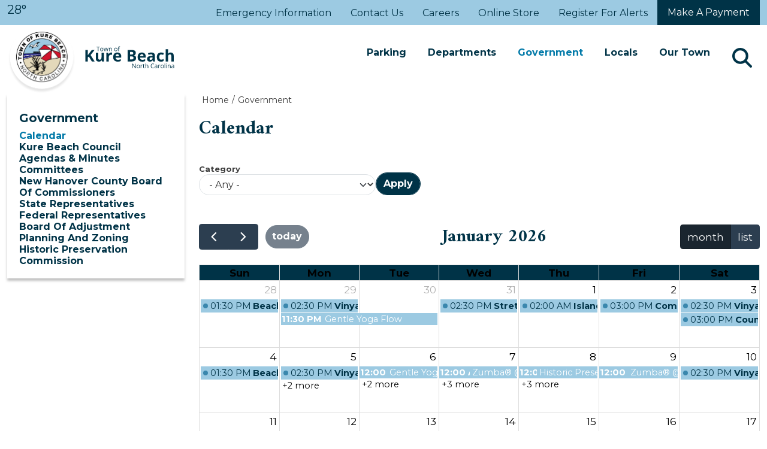

--- FILE ---
content_type: text/html; charset=UTF-8
request_url: https://www.townofkurebeach.org/calendar?field_category_tid=7
body_size: 16396
content:
<!DOCTYPE html>
<html lang="en" dir="ltr" prefix="og: https://ogp.me/ns#">
  <head>
    <meta charset="utf-8" />
<script async src="https://www.googletagmanager.com/gtag/js?id=G-DWMVVWDGB5"></script>
<script>window.dataLayer = window.dataLayer || [];function gtag(){dataLayer.push(arguments)};gtag("js", new Date());gtag("set", "developer_id.dMDhkMT", true);gtag("config", "G-DWMVVWDGB5", {"groups":"default","page_placeholder":"PLACEHOLDER_page_location"});</script>
<meta name="description" content="Category Category - Any -GovernmentHoliday ClosuresCommunity CenterOcean Front Park &amp; PavilionJoe Eakes Park" />
<link rel="canonical" href="https://www.townofkurebeach.org/calendar" />
<link rel="shortlink" href="https://www.townofkurebeach.org/node/2289" />
<meta name="generator" content="Town of Kure Beach, NC" />
<meta name="rights" content="©2026 Town of Kure Beach, NC. All rights reserved." />
<meta name="referrer" content="origin" />
<meta property="og:site_name" content="Town of Kure Beach, NC" />
<meta property="og:type" content="article" />
<meta property="og:url" content="https://www.townofkurebeach.org/calendar" />
<meta property="og:title" content="Calendar | Town of Kure Beach, NC" />
<meta property="og:image:secure_url" content="https://www.townofkurebeach.org/sites/default/files/uploads/kure-beach-og-image.png" />
<meta property="og:image:type" content="image/png" />
<meta property="og:image:width" content="1200" />
<meta property="og:image:height" content="630" />
<meta property="og:image:alt" content="Town of Kure Beach Logo" />
<meta name="twitter:card" content="summary_large_image" />
<meta name="twitter:title" content="Calendar | Town of Kure Beach, NC" />
<meta name="MobileOptimized" content="width" />
<meta name="HandheldFriendly" content="true" />
<meta name="apple-mobile-web-app-capable" content="yes" />
<meta name="viewport" content="width=device-width, initial-scale=1, shrink-to-fit=no" />
<script type="application/ld+json">{
    "@context": "https://schema.org",
    "@graph": [
        {
            "@type": "Article",
            "@id": "https://www.townofkurebeach.org/calendar",
            "headline": "Calendar",
            "name": "Calendar",
            "description": "Category\n              Category\n                    \n- Any -GovernmentHoliday ClosuresCommunity CenterOcean Front Park \u0026 PavilionJoe Eakes Park",
            "image": {
                "@type": "ImageObject",
                "url": "/sites/default/files/uploads/kure-beach-og-image.png",
                "width": "1200",
                "height": "630"
            },
            "datePublished": "Mon, 11/26/2012 - 10:19"
        }
    ]
}</script>
<meta http-equiv="x-ua-compatible" content="ie=edge" />
<link rel="icon" href="/sites/default/files/town-of-kure-bearch-nc-logo.png" type="image/png" />

    <title>Calendar | Town of Kure Beach, NC</title>
    <link rel="stylesheet" media="all" href="/sites/default/files/css/css_oP3_TCk5dFMwW_ygmA_fUFQAaXoFCcf2L9lhnf5G-sU.css?delta=0&amp;language=en&amp;theme=kure_beach_theme&amp;include=[base64]" />
<link rel="stylesheet" media="all" href="/sites/default/files/css/css_pddO0JOAYyQOJvDmKpv6YyspKaWrCgpYQtlVbDkitrc.css?delta=1&amp;language=en&amp;theme=kure_beach_theme&amp;include=[base64]" />
<link rel="stylesheet" media="print" href="/sites/default/files/css/css_g-FeNkeyJ4zy07tFsAos01XUtYGpIMmMLtwWaKA6RQw.css?delta=2&amp;language=en&amp;theme=kure_beach_theme&amp;include=[base64]" />

    <script src="/libraries/fontawesome/js/fontawesome.min.js?v=6.4.2" defer></script>
<script src="/libraries/fontawesome/js/brands.min.js?v=6.4.2" defer></script>
<script src="/libraries/fontawesome/js/sharp-solid.min.js?v=6.4.2" defer></script>
<script src="/libraries/fontawesome/js/v4-shims.min.js?v=6.4.2" defer></script>
<script src="/libraries/fontawesome/js/solid.min.js?v=6.4.2" defer></script>
<script src="/libraries/fontawesome/js/thin.min.js?v=6.4.2" defer></script>

  </head>
  <body class="layout-two-sidebars has-featured-top page-node-2289 path-node node--type-page">
    <a href="#main-content" class="visually-hidden-focusable">
      Skip to main content
    </a>
    
      <div class="dialog-off-canvas-main-canvas" data-off-canvas-main-canvas>
    <div id="page-wrapper">
  <div id="page" class="page page--internal">
          
    
    <header id="header" class="header" role="banner" aria-label="Site header">
      <div class="aux-menu">
      <div class="container">
                    <div id="block-kure-beach-theme-weatherblock" class="block block-vc3-weather block-vc3-weather-block">
  
    
      <div class="content">
      <div class="vc3-weather-block-container" data-timestamp="2026-01-30 02:52:07" data-zip="28449">
  <div class="vc3-weather-block-icon">
    <object type="image/svg+xml" data="/modules/contrib/vc3_weather/images/vector/wi-night-clear.svg" title="clear sky"></object>
  </div>
  <div class="vc3-weather-block-temperature">28&deg;</div>
  <div class="vc3-weather-block-description">clear sky</div>
</div>

    </div>
  </div>
<nav role="navigation" aria-labelledby="block-kure-beach-theme-supportmenu-menu" id="block-kure-beach-theme-supportmenu" class="block block-menu navigation menu--support-menu">
            
  <h2 class="visually-hidden" id="block-kure-beach-theme-supportmenu-menu">Support Menu</h2>
  

        
                  <ul class="clearfix nav" data-component-id="bootstrap_barrio:menu">
                    <li class="nav-item">
                <a href="/emergency-information" class="nav-link nav-link--emergency-information" data-drupal-link-system-path="node/2268">Emergency Information</a>
              </li>
                <li class="nav-item">
                <a href="/contact-us" class="display-lg nav-link nav-link--contact-us" data-drupal-link-system-path="node/2262">Contact Us</a>
              </li>
                <li class="nav-item">
                <a href="/careers" class="display-lg nav-link nav-link--careers" data-drupal-link-system-path="node/2406">Careers</a>
              </li>
                <li class="nav-item">
                <a href="https://tokb.myspreadshop.com/" class="display-lg nav-link nav-link-https--tokbmyspreadshopcom-" target="_blank" rel="noopener noreferrer">Online Store</a>
              </li>
                <li class="nav-item">
                <a href="/notification-registration" class="nav-link nav-link--notification-registration" data-drupal-link-system-path="node/2417">Register For Alerts</a>
              </li>
                <li class="nav-item">
                <a href="https://townofkurebeachnc.municipalonlinepayments.com/townofkurebeachnc" class="btn btn-primary nav-link nav-link-https--townofkurebeachncmunicipalonlinepaymentscom-townofkurebeachnc" target="_blank" rel="noopener noreferrer">Make a payment</a>
              </li>
        </ul>
  



  </nav>


              </div>
    </div>
    <div class="header-container">
      <div class="container">
        <div class="branding">
                        <div id="block-kure-beach-theme-sitebranding" class="clearfix block block-system block-system-branding-block">
  
    
        <a href="/" title="Home" rel="home" class="navbar-brand">
              <img src="/sites/default/files/town-of-kure-beach-nc.svg" alt="Home" class="img-fluid d-inline-block align-top" width="376" height="154">
            <span class="ml-2 d-none d-md-inline">Town of Kure Beach, NC</span>
    </a>
    </div>


                  </div>
        <div class="menus-container">
          <div class="main-navigation">
                            <div id="block-kure-beach-theme-responsivemenumobileicon" class="responsive-menu-toggle-wrapper responsive-menu-toggle block block-responsive-menu block-responsive-menu-toggle">
  
    
      <div class="content">
      <a id="toggle-icon" class="toggle responsive-menu-toggle-icon" title="Menu" href="#off-canvas">
  <span class="icon"></span><span class="label">Menu</span>
</a>
    </div>
  </div>
<div id="block-kure-beach-theme-horizontalmenu" class="block block-responsive-menu block-responsive-menu-horizontal-menu">
  
    
      <div class="content">
      <nav class="responsive-menu-block-wrapper">
  
              <ul id="horizontal-menu" class="horizontal-menu">
                    <li class="menu-item">
        <a href="/parking" data-drupal-link-system-path="node/2308">Parking</a>
              </li>
                <li class="menu-item menu-item--expanded">
        <a href="/departments" class="mega three-col" data-drupal-link-system-path="node/2259">Departments</a>
                                <ul class="menu sub-nav">
                    <li class="menu-item menu-item--collapsed">
        <a href="/administration" data-drupal-link-system-path="node/2283">Administration</a>
              </li>
                <li class="menu-item menu-item--collapsed">
        <a href="/development-and-compliance" data-drupal-link-system-path="node/2286">Development and Compliance</a>
              </li>
                <li class="menu-item menu-item--collapsed">
        <a href="/finance" data-drupal-link-system-path="node/2287">Finance</a>
              </li>
                <li class="menu-item menu-item--collapsed">
        <a href="/fire-department" data-drupal-link-system-path="node/2285">Fire Department</a>
              </li>
                <li class="menu-item menu-item--collapsed">
        <a href="/police-department" data-drupal-link-system-path="node/2282">Police Department</a>
              </li>
                <li class="menu-item menu-item--collapsed">
        <a href="/public-works" data-drupal-link-system-path="node/2284">Public Works</a>
              </li>
                <li class="menu-item menu-item--collapsed">
        <a href="/recreation" data-drupal-link-system-path="node/2269">Recreation</a>
              </li>
        </ul>
  
              </li>
                <li class="menu-item menu-item--expanded menu-item--active-trail">
        <a href="/government" class="mega three-col" data-drupal-link-system-path="node/2260">Government</a>
                                <ul class="menu sub-nav">
                    <li class="menu-item menu-item--active-trail">
        <a href="/calendar" data-drupal-link-system-path="node/2289">Calendar</a>
              </li>
                <li class="menu-item menu-item--collapsed">
        <a href="/kure-beach-council" data-drupal-link-system-path="node/2294">Kure Beach Council</a>
              </li>
                <li class="menu-item menu-item--collapsed">
        <a href="/agendas-minutes" data-drupal-link-system-path="node/2405">Agendas &amp; Minutes</a>
              </li>
                <li class="menu-item menu-item--collapsed">
        <a href="/committees" data-drupal-link-system-path="node/2288">Committees</a>
              </li>
                <li class="menu-item">
        <a href="/new-hanover-county-board-commissioners" data-drupal-link-system-path="node/2293">New Hanover County Board of Commissioners</a>
              </li>
                <li class="menu-item">
        <a href="/state-representatives" data-drupal-link-system-path="node/2295">State Representatives</a>
              </li>
                <li class="menu-item">
        <a href="/federal-representatives" data-drupal-link-system-path="node/2292">Federal Representatives</a>
              </li>
                <li class="menu-item">
        <a href="/board-adjustment" data-drupal-link-system-path="node/2291">Board of Adjustment</a>
              </li>
                <li class="menu-item menu-item--collapsed">
        <a href="/planning-and-zoning" data-drupal-link-system-path="node/2290">Planning and Zoning</a>
              </li>
                <li class="menu-item">
        <a href="/historic-preservation-commission" data-drupal-link-system-path="node/2452">Historic Preservation Commission</a>
              </li>
        </ul>
  
              </li>
                <li class="menu-item menu-item--expanded">
        <a href="/locals" class="mega three-col" data-drupal-link-system-path="node/2418">Locals</a>
                                <ul class="menu sub-nav">
                    <li class="menu-item">
        <a href="/online-payments" data-drupal-link-system-path="node/2266">Make A Payment</a>
              </li>
                <li class="menu-item">
        <a href="/vehicle-re-entry-decal" data-drupal-link-system-path="node/2274">Vehicle Re-entry Decal</a>
              </li>
                <li class="menu-item">
        <a href="/certificate-appropriateness" data-drupal-link-system-path="node/2448">Certificate of Appropriateness</a>
              </li>
                <li class="menu-item">
        <a href="/garbage" data-drupal-link-system-path="node/2277">Garbage Services</a>
              </li>
                <li class="menu-item">
        <a href="/recycling" data-drupal-link-system-path="node/2279">Recycling</a>
              </li>
                <li class="menu-item">
        <a href="/yard-debris-pickup" data-drupal-link-system-path="node/2404">Yard Debris Pickup</a>
              </li>
                <li class="menu-item">
        <a href="/land-use-plan-committee" data-drupal-link-system-path="node/2441">Land Use Plan</a>
              </li>
                <li class="menu-item">
        <a href="https://kurebeach.municipalcodeonline.com/book?type=ordinances#name=PREFACE" rel="noreferrer">Ordinances</a>
              </li>
                <li class="menu-item">
        <a href="/permits" data-drupal-link-system-path="node/2276">Permits</a>
              </li>
                <li class="menu-item">
        <a href="/request-new-services" data-drupal-link-system-path="node/2412">Request new services</a>
              </li>
        </ul>
  
              </li>
                <li class="menu-item menu-item--expanded">
        <a href="/our-town" class="mega three-col" data-drupal-link-system-path="node/2408">Our Town</a>
                                <ul class="menu sub-nav">
                    <li class="menu-item">
        <a href="/town-news" data-drupal-link-system-path="node/2413">Town News</a>
              </li>
                <li class="menu-item menu-item--collapsed">
        <a href="/visitor-information" data-drupal-link-system-path="node/2272">Visitor Information</a>
              </li>
                <li class="menu-item">
        <a href="/civil-citation-appeals" data-drupal-link-system-path="node/2430">Civil Citation Appeals</a>
              </li>
                <li class="menu-item">
        <a href="/beach-regulations" data-drupal-link-system-path="node/2312">Beach Regulations</a>
              </li>
                <li class="menu-item">
        <a href="/visitor-information/recreation-tourism/beach/ocean-safety" data-drupal-link-system-path="node/2314">Ocean Safety</a>
              </li>
                <li class="menu-item">
        <a href="/dogs-beach" data-drupal-link-system-path="node/2409">Dogs on the beach</a>
              </li>
                <li class="menu-item">
        <a href="/golf-cart-rules" data-drupal-link-system-path="node/2410">Golf Cart Rules</a>
              </li>
                <li class="menu-item">
        <a href="/beach-wheelchairs" data-drupal-link-system-path="node/2313">Beach Wheelchairs</a>
              </li>
                <li class="menu-item">
        <a href="/beach-nourishment" data-drupal-link-system-path="node/2315">Beach Nourishment</a>
              </li>
                <li class="menu-item">
        <a href="/storm-water-dune-infiltration-systems" data-drupal-link-system-path="node/2281">Storm water dune infiltration systems</a>
              </li>
                <li class="menu-item">
        <a href="/life-kure-beach" data-drupal-link-system-path="node/2298">Life in Kure Beach</a>
              </li>
                <li class="menu-item">
        <a href="https://tokb.myspreadshop.com/" class="display-sm" rel="noreferrer">Online Store</a>
              </li>
                <li class="menu-item menu-item--collapsed">
        <a href="/adopt-beach" data-drupal-link-system-path="node/2420">Adopt-A-Beach</a>
              </li>
        </ul>
  
              </li>
                <li class="menu-item">
        <a href="/" class="display-sm" data-drupal-link-system-path="&lt;front&gt;">Careers</a>
              </li>
                <li class="menu-item">
        <a href="/" class="display-sm" data-drupal-link-system-path="&lt;front&gt;">Contact Us</a>
              </li>
        </ul>
  


</nav>
    </div>
  </div>


                        <button type="button" class="btn btn-link btn-search" aria-label="Search" data-bs-toggle="modal" data-bs-target="#searchModal">
              <i class="fas fa-search" aria-hidden="true"></i>
            </button>
          </div>
        </div>
      </div>
    </div>
  </header>
    
    <div id="main-wrapper" class="layout-main-wrapper clearfix">
              <div id="main" class="container">
          <div class="row row-offcanvas row-offcanvas-left clearfix">
                              <div class="sidebar_first sidebar col-md-3 order-first" id="sidebar_first">
                  <aside class="section" role="complementary">
                      <nav role="navigation" aria-labelledby="block-kure-beach-theme-mainnavigation-menu" id="block-kure-beach-theme-mainnavigation" class="block block-menu navigation menu--main">
            
  <h2 class="visually-hidden" id="block-kure-beach-theme-mainnavigation-menu">Main navigation</h2>
  

        


              <ul id="block-kure-beach-theme-mainnavigation" class="clearfix nav navbar-nav">
                    <li class="nav-item menu-item--expanded active">
                          <a href="/government" class="mega three-col nav-link active nav-link--government" data-drupal-link-system-path="node/2260">Government</a>
                        <ul>
                    <li class="active">
                          <a href="/calendar" class="active nav-link--calendar" data-drupal-link-system-path="node/2289">Calendar</a>
              </li>
                <li class="menu-item--collapsed">
                          <a href="/kure-beach-council" class="nav-link--kure-beach-council" data-drupal-link-system-path="node/2294">Kure Beach Council</a>
              </li>
                <li class="menu-item--collapsed">
                          <a href="/agendas-minutes" class="nav-link--agendas-minutes" data-drupal-link-system-path="node/2405">Agendas &amp; Minutes</a>
              </li>
                <li class="menu-item--collapsed">
                          <a href="/committees" class="nav-link--committees" data-drupal-link-system-path="node/2288">Committees</a>
              </li>
                <li>
                          <a href="/new-hanover-county-board-commissioners" class="nav-link--new-hanover-county-board-commissioners" data-drupal-link-system-path="node/2293">New Hanover County Board of Commissioners</a>
              </li>
                <li>
                          <a href="/state-representatives" class="nav-link--state-representatives" data-drupal-link-system-path="node/2295">State Representatives</a>
              </li>
                <li>
                          <a href="/federal-representatives" class="nav-link--federal-representatives" data-drupal-link-system-path="node/2292">Federal Representatives</a>
              </li>
                <li>
                          <a href="/board-adjustment" class="nav-link--board-adjustment" data-drupal-link-system-path="node/2291">Board of Adjustment</a>
              </li>
                <li class="menu-item--collapsed">
                          <a href="/planning-and-zoning" class="nav-link--planning-and-zoning" data-drupal-link-system-path="node/2290">Planning and Zoning</a>
              </li>
                <li>
                          <a href="/historic-preservation-commission" class="nav-link--historic-preservation-commission" data-drupal-link-system-path="node/2452">Historic Preservation Commission</a>
              </li>
        </ul>
  
              </li>
        </ul>
  


  </nav>


                  </aside>
                </div>
                            <main class="main-content col" id="content" role="main">
                <section class="section">
                  <a id="main-content" tabindex="-1"></a>
                    <div id="block-kure-beach-theme-breadcrumbs" class="block block-system block-system-breadcrumb-block">
  
    
      <div class="content">
      
  <nav role="navigation" aria-label="breadcrumb" style="">
  <ol class="breadcrumb">
            <li class="breadcrumb-item">
        <a href="/">Home</a>
      </li>
                <li class="breadcrumb-item">
        <a href="/government">Government</a>
      </li>
        </ol>
</nav>


    </div>
  </div>


                    <div data-drupal-messages-fallback class="hidden"></div>
<div id="block-kure-beach-theme-pagetitle" class="block block-core block-page-title-block">
  
    
      <div class="content">
      
  <h1 class="title"><span class="field field--name-title field--type-string field--label-hidden">Calendar</span>
</h1>


    </div>
  </div>
<div id="block-kure-beach-theme-mainpagecontent" class="block block-system block-system-main-block">
  
    
      <div class="content">
      

<article class="node node--type-page node--view-mode-full clearfix">
  <header>
    
        
      </header>
  <div class="node__content clearfix">
      <div class="layout layout--onecol">
    <div  class="layout__region layout__region--content">
      <div class="block block-layout-builder block-field-blocknodepagefield-content-sections">
  
    
      <div class="content">
      
      <div>



	<div class="paragraph paragraph--type--bp-view paragraph--view-mode--default paragraph--id--2146">
		<div class="paragraph__column"> 		
            <div class="field field--name-bp-view field--type-viewsreference field--label-hidden field__item"><div class="views-element-container"><div class="view view-events-calendar view-id-events_calendar view-display-id-all_events js-view-dom-id-ff715d88343e4a17d2d2019ed85db3232a5c6dcc83e7940625e3d51b011a33bd">
  
    
      <div class="view-header">
      
    </div>
        <div class="view-filters">
      
<form class="views-exposed-form bef-exposed-form" data-drupal-selector="views-exposed-form-events-calendar-all-events" action="/events/rss" method="get" id="views-exposed-form-events-calendar-all-events" accept-charset="UTF-8">
  <div class="form-row">
	





  <fieldset class="js-form-item js-form-type-select form-type-select js-form-item-field-calendar-category-target-id form-item-field-calendar-category-target-id">
          <legend class="visually-hidden">Category</legend>
              <label for="edit-field-calendar-category-target-id--3">Category</label>
                    
<select data-drupal-selector="edit-field-calendar-category-target-id" id="edit-field-calendar-category-target-id--3" name="field_calendar_category_target_id" class="form-select"><option value="All" selected="selected">- Any -</option><option value="22">Government</option><option value="38">Holiday Closures</option><option value="25">Community Center</option><option value="23">Ocean Front Park &amp; Pavilion</option><option value="24">Joe Eakes Park</option></select>
                      </fieldset>
<div data-drupal-selector="edit-actions" class="form-actions js-form-wrapper form-group" id="edit-actions--3"><input data-drupal-selector="edit-submit-events-calendar-3" type="submit" id="edit-submit-events-calendar--3" value="Apply" class="button js-form-submit form-submit btn btn-primary form-control" />
</div>

</div>

</form>

    </div>
    
      <div class="view-content">
      <div>
  <div class="vc3-fullcalendar" calendar-delta="2" calendar-view="events_calendar" calendar-display="all_events"></div>
</div>

    </div>
  
          </div>
</div>
</div>
      
	</div>
</div>
</div>
  
    </div>
  </div>

    </div>
  </div>

  </div>
</article>

    </div>
  </div>


                </section>
              </main>
                        </div>
        </div>
          </div>

      <div class="before-footer">
    <div class="container">
        <section class="row region region-before-footer-first">
    <div id="block-kure-beach-theme-weatherblock-2" class="block block-vc3-weather block-vc3-weather-block">
  
    
      <div class="content">
      <div class="vc3-weather-block-container" data-timestamp="2026-01-30 02:52:07" data-zip="28449">
  <div class="vc3-weather-block-icon">
    <object type="image/svg+xml" data="/modules/contrib/vc3_weather/images/vector/wi-night-clear.svg" title="clear sky"></object>
  </div>
  <div class="vc3-weather-block-temperature">28&deg;</div>
  <div class="vc3-weather-block-description">clear sky</div>
</div>

    </div>
  </div>

  </section>

        <section class="row region region-before-footer-second">
    <div id="block-kure-beach-theme-tidechart" class="block-content-link_with_icon block block-block-content block-block-content7d3d7a9b-e74b-4063-9886-1fcdf50bbf23">
      <div  class="content">
      <a href="https://www.tideschart.com/United-States/North-Carolina/New-Hanover-County/Kure-Beach/" class="block-link-with-icon">
        <span class="block-link-with-icon__icon">
          
            <div class="field field--name-field-icon field--type-fontawesome-icon field--label-hidden field__item"><div class="fontawesome-icons">
      <div class="fontawesome-icon">
  <i class="fas fa-water" data-fa-transform="" data-fa-mask="" style=""></i>
</div>

  </div>
</div>
      
        </span>
        <span class="block-link-with-icon__title">
          Tide Chart
        </span>
      </a>
    </div>
  </div>

  </section>

        <section class="row region region-before-footer-third">
    <div id="block-kure-beach-theme-beachconditions" class="block-content-link_with_icon block block-block-content block-block-content06782dac-bb2b-4021-b61a-9c157dbe4251">
      <div  class="content">
      <a href="https://www.surfchex.com/cams/kure-beach-web-cam/" class="block-link-with-icon">
        <span class="block-link-with-icon__icon">
          
            <div class="field field--name-field-icon field--type-fontawesome-icon field--label-hidden field__item"><div class="fontawesome-icons">
      <div class="fontawesome-icon">
  <i class="fas fa-umbrella-beach" data-fa-transform="" data-fa-mask="" style=""></i>
</div>

  </div>
</div>
      
        </span>
        <span class="block-link-with-icon__title">
          Beach Conditions
        </span>
      </a>
    </div>
  </div>

  </section>

    </div>
  </div>
    <footer class="site-footer">
      <div class="container">
              <div class="site-footer__top clearfix">
            <section class="row region region-footer-first">
    <div id="block-kure-beach-theme-townofkurebeachncwhitelogo" class="block-content-image block block-block-content block-block-content1b0319b3-d49e-4827-bd44-77fb5503fd2c">
  
    
      <div class="content">
      
            <div class="field field--name-field-image field--type-image field--label-hidden field__item">  <img loading="lazy" src="/sites/default/files/uploads/simple-block-images/town-of-kure-beach-white-logo.png" width="204" height="57" alt="Town of Kure Beach, NC" />

</div>
      
    </div>
  </div>
<div id="block-kure-beach-theme-contactinformation" class="block-content-simple_html block block-block-content block-block-contentdceb4563-aa3c-4f09-8256-13dcacb7af96">
  
    
      <div class="content">
      
            <div class="clearfix text-formatted field field--name-body field--type-text-with-summary field--label-hidden field__item"><p>117 Settlers Lane <br>Kure Beach, NC 28449</p><h5><a href="tel:(910) 458-8216" rel="noreferrer nofollow">(910) 458-8216</a></h5></div>
      
    </div>
  </div>

  </section>

            <section class="row region region-footer-second">
    <div id="block-kure-beach-theme-townofkurebeachnclogo" class="block-content-image block block-block-content block-block-content41f48f13-a550-4b3a-bdfe-62879aa77ccb">
  
    
      <div class="content">
      
            <div class="field field--name-field-image field--type-image field--label-hidden field__item">  <img loading="lazy" src="/sites/default/files/uploads/simple-block-images/town-of-kure-bearch-nc-logo-1.png" width="155" height="154" alt="Town of Kure Beach, NC Logo (Round)" />

</div>
      
    </div>
  </div>
<div id="block-kure-beach-theme-copyrightfooter" class="block block-copyright-footer">
  
    
      <div class="content">
      Copyright &copy; 2026 Town of Kure Beach, North Carolina 
    </div>
  </div>

  </section>

            <section class="row region region-footer-third">
    <nav role="navigation" aria-labelledby="block-kure-beach-theme-footer-menu" id="block-kure-beach-theme-footer" class="block block-menu navigation menu--footer">
            
  <h2 class="visually-hidden" id="block-kure-beach-theme-footer-menu">Footer</h2>
  

        
              <ul class="clearfix nav flex-row" data-component-id="bootstrap_barrio:menu_columns">
                    <li class="nav-item">
                <a href="/accessibility" class="nav-link nav-link--accessibility" data-drupal-link-system-path="node/2">Accessibility</a>
              </li>
                <li class="nav-item">
                <a href="/town-news" class="nav-link nav-link--town-news" data-drupal-link-system-path="node/2413">Archives</a>
              </li>
                <li class="nav-item">
                <a href="/contact-us" class="nav-link nav-link--contact-us" data-drupal-link-system-path="node/2262">Contact Us</a>
              </li>
                <li class="nav-item">
                <a href="/sitemap" class="nav-link nav-link--sitemap" data-drupal-link-system-path="sitemap">Site Map</a>
              </li>
        </ul>
  



  </nav>
<div id="block-kure-beach-theme-vc3logo-2" class="block-content-simple_html block block-block-content block-block-content59b89244-c96a-4ed4-8429-d86f1fdcfa1c">
  
    
      <div class="content">
      
            <div class="clearfix text-formatted field field--name-body field--type-text-with-summary field--label-hidden field__item"><a href="https://www.vc3.com/services/technology-enablement/website-design-hosting" rel="noreferrer nofollow"><img src="/sites/default/files/uploads/vc3-logo.png" alt="VC3 Logo" width="34" height="40" loading="lazy"></a></div>
      
    </div>
  </div>
<div id="block-kure-beach-theme-copyrightfooter-2" class="block block-copyright-footer">
  
    
      <div class="content">
      Copyright &copy; 2026 Town of Kure Beach, North Carolina 
    </div>
  </div>

  </section>

        </div>
          </div>
  </footer>  </div>
</div>

  <!-- Modal -->
  <div class="modal fade" id="searchModal" tabindex="-1" aria-labelledby="searchModal" aria-hidden="true">
    <div class="modal-dialog modal-dialog-centered">
      <div class="modal-content">
        <div class="modal-header">
          <button type="button" class="btn-close" data-bs-dismiss="modal" aria-label="Close"></button>
        </div>
        <div class="modal-body">
            <section class="row region region-site-search-modal">
    <div class="search-block-form google-cse block block-search block-search-form-block" data-drupal-selector="search-block-form" id="block-kure-beach-theme-searchform" role="search">
  
    
    <div class="content container-inline">
        <div class="content container-inline">
      <form action="/search/site" method="get" id="search-block-form" accept-charset="UTF-8" class="search-form search-block-form form-row">
  




        
  <fieldset class="js-form-item js-form-type-search form-type-search js-form-item-keys form-item-keys form-no-label">
          <legend class="visually-hidden">Search</legend>
              <label for="edit-keys" class="visually-hidden">Search</label>
                    <input title="Enter the terms you wish to search for." data-drupal-selector="edit-keys" type="search" id="edit-keys" name="keys" value="" size="40" maxlength="128" class="form-search form-control" />

                      </fieldset>
<div data-drupal-selector="edit-actions" class="form-actions js-form-wrapper form-group" id="edit-actions--4"><input data-drupal-selector="edit-submit" type="submit" id="edit-submit" value="Search" class="button js-form-submit form-submit btn btn-primary form-control" />
</div>

</form>

    </div>
  
  </div>
</div>

  </section>

        </div>
      </div>
    </div>
  </div>

  

  </div>

    <div class="off-canvas-wrapper"><div id="off-canvas">
              <ul>
                    <li class="menu-item--a6fa3f14-e2fa-4dc5-9712-1c58c16b635a menu-name--main">
        <a href="/parking" data-drupal-link-system-path="node/2308">Parking</a>
              </li>
                <li class="menu-item--_039e8f8-99b5-4dae-b2aa-184fe7d29d88 menu-name--main">
        <a href="/departments" class="mega three-col" data-drupal-link-system-path="node/2259">Departments</a>
                                <ul>
                    <li class="menu-item--_efc838a-ea63-4a26-a50f-bdd0c0bc840d menu-name--main">
        <a href="/administration" data-drupal-link-system-path="node/2283">Administration</a>
                                <ul>
                    <li class="menu-item--be6288f9-0cf0-47a4-b6c7-00c44381d553 menu-name--main">
        <a href="/administration/2023-north-carolina-municipal-guide" data-drupal-link-system-path="node/2445">2023 North Carolina Municipal Guide</a>
              </li>
                <li class="menu-item--dc8d1157-bc24-47b9-a7bc-f186fb7eb20c menu-name--main">
        <a href="/administration/covid-19" data-drupal-link-system-path="node/2437">COVID-19</a>
              </li>
                <li class="menu-item--_f883486-c9ec-42f0-9ea7-ff42bf3a2eee menu-name--main">
        <a href="/administration/documents-review" data-drupal-link-system-path="node/2438">Documents to Review</a>
              </li>
                <li class="menu-item--_89a8584-07ef-4065-8f96-18cb427e8946 menu-name--main">
        <a href="/administration/email-archiving" data-drupal-link-system-path="node/2340">Email archiving</a>
              </li>
                <li class="menu-item--b7b50d10-c1b8-4dcf-b291-bd06956e788e menu-name--main">
        <a href="/administration/mission-statement" data-drupal-link-system-path="node/2339">Mission Statement</a>
              </li>
                <li class="menu-item--_5412800-527c-4bfa-9dbf-3c9f12e1102c menu-name--main">
        <a href="/administration/public-records-request" data-drupal-link-system-path="node/2341">Public Records Request</a>
              </li>
                <li class="menu-item--_4d217ad-a9c5-4938-ae69-96525866e978 menu-name--main">
        <a href="/administration/town-holiday-schedule" data-drupal-link-system-path="node/2338">Town Holiday Schedule</a>
              </li>
        </ul>
  
              </li>
                <li class="menu-item--_e56d4dd-16d2-4f7a-8c3d-8e90b83f332d menu-name--main">
        <a href="/development-and-compliance" data-drupal-link-system-path="node/2286">Development and Compliance</a>
                                <ul>
                    <li class="menu-item--e0f7e39f-e565-4829-956f-5653b6509367 menu-name--main">
        <a href="/development-and-compliance/cama" data-drupal-link-system-path="node/2321">CAMA</a>
              </li>
                <li class="menu-item--_dd8e26f-0f7c-48ac-b59c-4747b780c013 menu-name--main">
        <a href="/development-and-compliance/planning" data-drupal-link-system-path="node/2322">Planning</a>
              </li>
                <li class="menu-item--_16dd27a-801a-473b-8731-77c50ed876d6 menu-name--main">
        <a href="/development-and-compliance/zoning-map" data-drupal-link-system-path="node/2320">Zoning Map</a>
              </li>
                <li class="menu-item--_46abb1c-adf6-4a85-a380-66f9a3580f0f menu-name--main">
        <a href="https://kurebeach.municipalcodeonline.com/book?type=ordinances#name=PREFACE" target="_blank" rel="noopener noreferrer">Code of Ordinances</a>
              </li>
                <li class="menu-item--a85b9988-eec7-4801-90b6-fe2a184a236d menu-name--main">
        <a href="/development-and-compliance/flood-prevention" data-drupal-link-system-path="node/2446">Flood Prevention</a>
              </li>
                <li class="menu-item--_dfa9b31-25ec-4e53-b1d6-9d1b2259283a menu-name--main">
        <a href="https://www.townofkurebeach.org/planning-and-zoning/land-use-plan" target="_blank" rel="noopener noreferrer">Land Use Plan</a>
              </li>
        </ul>
  
              </li>
                <li class="menu-item--_b83a581-7dda-48fb-a7e1-40eab33457ff menu-name--main">
        <a href="/finance" data-drupal-link-system-path="node/2287">Finance</a>
                                <ul>
                    <li class="menu-item--_73d3e1a-3b8f-4edc-af16-3a1340cfcc3e menu-name--main">
        <a href="/finance/budget-audits" data-drupal-link-system-path="node/2398">Budget &amp; Audits</a>
              </li>
                <li class="menu-item--_40f2ae1-886b-4bbb-bfa6-92a1e9aba526 menu-name--main">
        <a href="/finance/fee-schedule" data-drupal-link-system-path="node/2397">Fee Schedule</a>
              </li>
                <li class="menu-item--_91030d1-7ec7-474d-88e5-bfe8463c8bbb menu-name--main">
        <a href="/finance/utility-bills" data-drupal-link-system-path="node/2454">Utility Bills</a>
              </li>
                <li class="menu-item--ae071e0f-64ef-4cb1-b73d-f3203f29bd06 menu-name--main">
        <a href="/vehicle-re-entry-decal" data-drupal-link-system-path="node/2274">Vehicle Re-entry Decal</a>
              </li>
                <li class="menu-item--_33130e3-3493-4560-85f5-5d943c977b16 menu-name--main">
        <a href="/storm-water-dune-infiltration-systems" data-drupal-link-system-path="node/2281">Water and Sewer</a>
              </li>
        </ul>
  
              </li>
                <li class="menu-item--_51d500f-143f-4583-8a89-c140e752456a menu-name--main">
        <a href="/fire-department" data-drupal-link-system-path="node/2285">Fire Department</a>
                                <ul>
                    <li class="menu-item--_b332189-54ad-4b72-a78d-3a34280b86c6 menu-name--main">
        <a href="/fire-department/5-year-strategic-plan" data-drupal-link-system-path="node/2432">5 Year Strategic Plan</a>
              </li>
                <li class="menu-item--_e5a59a3-715d-463a-9b7b-215ecbbe87ef menu-name--main">
        <a href="/fire-department/rank-structure" data-drupal-link-system-path="node/2436">Rank Structure</a>
              </li>
                <li class="menu-item--_20be3d1-e1f2-4670-bddc-7aee9528cf34 menu-name--main">
        <a href="/fire-department/fire-life-safety-education" data-drupal-link-system-path="node/2326">Fire &amp; Life Safety Education</a>
              </li>
                <li class="menu-item--_c6bb023-67d2-4625-8dcc-85a51e97f9b3 menu-name--main">
        <a href="/fire-department/iso" data-drupal-link-system-path="node/2439">ISO Insurance Rating</a>
              </li>
                <li class="menu-item--_90d2fd4-6557-416e-a3a5-fa1f13d5f071 menu-name--main">
        <a href="/fire-department/scholarships" data-drupal-link-system-path="node/2456">Scholarships</a>
              </li>
                <li class="menu-item--_0a33b15-4967-4daa-af17-5716e258489f menu-name--main">
        <a href="/fire-department/knox-box-info" data-drupal-link-system-path="node/2327">Knox Box Info</a>
              </li>
                <li class="menu-item--a04908b9-cf8a-4543-81a5-47da02f9a7ba menu-name--main">
        <a href="/fire-department/ocean-rescue" data-drupal-link-system-path="node/2323">Ocean Rescue</a>
                                <ul>
                    <li class="menu-item--_63b9ed5-33f9-4e07-99d5-4cded013e6fd menu-name--main">
        <a href="/fire-department/ocean-rescue/junior-guard-camp" data-drupal-link-system-path="node/2386">Junior Guard Camp</a>
              </li>
                <li class="menu-item--_2f6f94b-d357-468b-ab63-735d057511b5 menu-name--main">
        <a href="/fire-department/ocean-rescue/ocean-rescue-team" data-drupal-link-system-path="node/2384">Ocean Rescue Team</a>
              </li>
                <li class="menu-item--_c564ee0-04d6-403a-82fd-b95cb5a0907e menu-name--main">
        <a href="/fire-department/ocean-rescue/photos" data-drupal-link-system-path="node/2324">Photos</a>
              </li>
        </ul>
  
              </li>
                <li class="menu-item--d198f5f0-e7f8-4d98-aa39-5da44dbcd42d menu-name--main">
        <a href="/fire-department/fire-inspections-and-permits" data-drupal-link-system-path="node/4844">Fire Inspections and Permits</a>
              </li>
        </ul>
  
              </li>
                <li class="menu-item--c660a947-c772-4954-ace9-781768f25ae4 menu-name--main">
        <a href="/police-department" data-drupal-link-system-path="node/2282">Police Department</a>
                                <ul>
                    <li class="menu-item--a3b48324-4667-4291-b8e6-0d9e387426fb menu-name--main">
        <a href="/police-department/patrol" data-drupal-link-system-path="node/2331">Patrol</a>
              </li>
                <li class="menu-item--_e930101-88b0-47f4-a8bc-68ddb1d722e4 menu-name--main">
        <a href="/police-department/investigations" data-drupal-link-system-path="node/2329">Investigations</a>
              </li>
                <li class="menu-item--_2552527-4ff8-4518-b1ea-21606737be43 menu-name--main">
        <a href="/police-department/canine-division" data-drupal-link-system-path="node/2421">Canine Division</a>
              </li>
                <li class="menu-item--b9384dca-3a04-4fa2-8682-f51d38a7b32f menu-name--main">
        <a href="/police-department/kure-beach-cares-program" data-drupal-link-system-path="node/2328">Kure Beach CARES Program</a>
              </li>
                <li class="menu-item--c66c8ab9-e474-4720-9f6e-87b79a85cfc8 menu-name--main">
        <a href="/police-department/community-camera-program" data-drupal-link-system-path="node/2442">Community Camera Program</a>
              </li>
                <li class="menu-item--_da52802-75ac-4a2f-8f9d-7ca2a7bc7446 menu-name--main">
        <a href="/police-department/civil-citation-appeals" data-drupal-link-system-path="node/2431">Civil Citation Appeals</a>
              </li>
                <li class="menu-item--_d339ccd-46ff-4014-90db-b73950382905 menu-name--main">
        <a href="/police-department/security-request-form" data-drupal-link-system-path="node/2333">Security Request Form</a>
              </li>
                <li class="menu-item--_2d793d7-5445-4178-9e2d-0c1d19d8c211 menu-name--main">
        <a href="/police-department/domestic-violence" data-drupal-link-system-path="node/2330">Domestic Violence</a>
              </li>
                <li class="menu-item--b02f9c02-ea4c-43a6-93ed-41296500adb0 menu-name--main">
        <a href="/police-department/employment-opportunities" data-drupal-link-system-path="node/2449">Employment Opportunities</a>
              </li>
                <li class="menu-item--_a4bf111-c3bf-4b5f-88e6-ca3b3014d53c menu-name--main">
        <a href="/police-department/faqs" data-drupal-link-system-path="node/2451">FAQ&#039;s</a>
              </li>
                <li class="menu-item--_ebef715-4442-4ec1-8d7a-bd7070005b08 menu-name--main">
        <a href="/police-department/resources" data-drupal-link-system-path="node/2450">Resources</a>
              </li>
                <li class="menu-item--e298c61d-6865-4032-8f2c-685d6b47aca9 menu-name--main">
        <a href="/police-department/gallery" data-drupal-link-system-path="node/2332">Gallery</a>
              </li>
                <li class="menu-item--_6559c2b-3b06-4517-8dfe-b8324242c5a6 menu-name--main">
        <a href="/police-department/ic-permit-application" data-drupal-link-system-path="node/4734">IC Permit Application</a>
              </li>
        </ul>
  
              </li>
                <li class="menu-item--_c3bebbb-8703-4b1f-b954-af39e908b7f5 menu-name--main">
        <a href="/public-works" data-drupal-link-system-path="node/2284">Public Works</a>
                                <ul>
                    <li class="menu-item--_4e22643-7ad4-4357-be0f-c256bf9b9d07 menu-name--main">
        <a href="/public-works/sanitation" data-drupal-link-system-path="node/2335">Sanitation</a>
              </li>
                <li class="menu-item--_bf3e746-92cc-432e-b01f-03dc9538be3c menu-name--main">
        <a href="/public-works/storm-water" data-drupal-link-system-path="node/2336">Storm Water</a>
              </li>
                <li class="menu-item--b5a149be-4939-43af-9586-5bea6033d555 menu-name--main">
        <a href="/public-works/streets" data-drupal-link-system-path="node/2334">Streets</a>
              </li>
                <li class="menu-item--b1a83f55-2685-4ad4-9030-9871e5b419b1 menu-name--main">
        <a href="/public-works/water-sewer" data-drupal-link-system-path="node/2337">Water &amp; Sewer</a>
              </li>
        </ul>
  
              </li>
                <li class="menu-item--aa1141c3-4540-4ceb-b9d8-e655b0de2cf0 menu-name--main">
        <a href="/recreation" data-drupal-link-system-path="node/2269">Recreation</a>
                                <ul>
                    <li class="menu-item--ab982a0c-f0cf-47ed-90af-6684c869a9a9 menu-name--main">
        <a href="/recreation/community-center" data-drupal-link-system-path="node/2317">Community Center</a>
                                <ul>
                    <li class="menu-item--_e71f2b0-cb83-4284-a3bf-66e0d3c97b09 menu-name--main">
        <a href="/recreation/community-center/community-center-calendar" data-drupal-link-system-path="node/4484">Community Center Calendar</a>
              </li>
                <li class="menu-item--_3e31b8b-d999-4d41-a5f7-68534eea71c3 menu-name--main">
        <a href="/recreation/community-center/programs-events" data-drupal-link-system-path="node/2379">Programs &amp; Events</a>
              </li>
                <li class="menu-item--_5fb2055-3021-4be6-8dcc-560b9793145d menu-name--main">
        <a href="/recreation/community-center/recreation-classes" data-drupal-link-system-path="node/2380">Recreation Classes</a>
              </li>
                <li class="menu-item--_3cad8ee-e76c-4857-a2ff-0d5a0fd245a6 menu-name--main">
        <a href="/recreation/community-center/rent-facility" data-drupal-link-system-path="node/2377">Rent the Facility</a>
              </li>
                <li class="menu-item--ec16b5f9-2b7d-4c15-8dc6-99bb09ed4b33 menu-name--main">
        <a href="/recreation/community-center/community-center-photos" data-drupal-link-system-path="node/2381">Community Center Photos</a>
              </li>
        </ul>
  
              </li>
                <li class="menu-item--_6a38957-73d6-4094-a774-9fc5194be8e8 menu-name--main">
        <a href="/recreation/ocean-front-park-and-pavilion" data-drupal-link-system-path="node/2318">Ocean Front Park and Pavilion</a>
                                <ul>
                    <li class="menu-item--_0253074-09e6-4f79-89e1-812c366b8b42 menu-name--main">
        <a href="/recreation/ocean-front-park-and-pavilion/ocean-front-park-calendar" data-drupal-link-system-path="node/4485">Ocean Front Park Calendar</a>
              </li>
                <li class="menu-item--_5fbc863-da25-4af9-9165-bfc9c552d0c5 menu-name--main">
        <a href="/recreation/ocean-front-park-and-pavilion/activities-events" data-drupal-link-system-path="node/2373">Activities &amp; Events</a>
              </li>
                <li class="menu-item--ed75d8ec-13b7-440e-b9c4-15fe367678c0 menu-name--main">
        <a href="/recreation/ocean-front-park-and-pavilion/recreation-classes" data-drupal-link-system-path="node/2447">Recreation Classes</a>
              </li>
                <li class="menu-item--_10859ac-439b-494f-a75a-53118df2463a menu-name--main">
        <a href="/recreation/ocean-front-park-and-pavilion/rent-facility" data-drupal-link-system-path="node/2374">Rent the Facility</a>
              </li>
                <li class="menu-item--b76ff418-18d6-4d5e-b9a0-0fd11a741c67 menu-name--main">
        <a href="/recreation/ocean-front-park-and-pavilion/facility-photos" data-drupal-link-system-path="node/2372">Facility Photos</a>
              </li>
        </ul>
  
              </li>
                <li class="menu-item--_5d71b78-bea3-44ae-99e1-3022232844e7 menu-name--main">
        <a href="/recreation/joe-eakes-park" data-drupal-link-system-path="node/2319">Joe Eakes Park</a>
                                <ul>
                    <li class="menu-item--_3e886dc-55ed-4946-b456-b43cec2429a1 menu-name--main">
        <a href="/recreation/joe-eakes-park/joe-eakes-park-calendar" data-drupal-link-system-path="node/4486">Joe Eakes Park Calendar</a>
              </li>
                <li class="menu-item--_f33590a-a55f-484a-848b-a4bc969a9a03 menu-name--main">
        <a href="/recreation/joe-eakes-park/programs-events" data-drupal-link-system-path="node/2370">Programs &amp; Events</a>
              </li>
                <li class="menu-item--_c78d267-f256-4744-a6ab-cf46883817ba menu-name--main">
        <a href="/recreation/joe-eakes-park/disc-golf-course" data-drupal-link-system-path="node/2371">Disc Golf Course</a>
              </li>
                <li class="menu-item--_63db961-53b9-4549-a9cd-baa98897c19e menu-name--main">
        <a href="/recreation/joe-eakes-park/facility-photos" data-drupal-link-system-path="node/2375">Facility Photos</a>
              </li>
        </ul>
  
              </li>
                <li class="menu-item--_0c7bb6d-c007-4ae1-9c5d-6dc76912232e menu-name--main">
        <a href="/recreation/special-events" data-drupal-link-system-path="node/2316">Special Events</a>
                                <ul>
                    <li class="menu-item--_01b938b-2569-4e43-8743-8137a1b7a8f5 menu-name--main">
        <a href="/recreation/special-events/fantasy-christmas-show-photos" data-drupal-link-system-path="node/2383">Fantasy Christmas Show Photos</a>
              </li>
                <li class="menu-item--_11a3a62-5c37-4787-8e69-a6b3ac12d6e1 menu-name--main">
        <a href="/recreation/special-events/farewell-summer-jazz-funeral" data-drupal-link-system-path="node/2403">Farewell Summer Jazz Funeral</a>
              </li>
                <li class="menu-item--_3699a52-268d-41e9-9401-6196a45f669b menu-name--main">
        <a href="/recreation/special-events/spring-festival" data-drupal-link-system-path="node/2382">Spring Festival</a>
              </li>
                <li class="menu-item--_944f7df-dc4f-4e14-853d-0955d80d5c9b menu-name--main">
        <a href="/recreation/special-events/trail-tuesday-video-series" data-drupal-link-system-path="node/2453">Trail Tuesday Video Series</a>
              </li>
                <li class="menu-item--bff027cb-4099-4417-a306-dae213983f00 menu-name--main">
        <a href="/recreation/special-events/kure-ous-reflections" data-drupal-link-system-path="node/2455">Kure-ous Reflections</a>
              </li>
        </ul>
  
              </li>
        </ul>
  
              </li>
        </ul>
  
              </li>
                <li class="menu-item--_934db76-0339-4cf7-a56a-e0c16209df9c menu-name--main menu-item--active-trail">
        <a href="/government" class="mega three-col" data-drupal-link-system-path="node/2260">Government</a>
                                <ul>
                    <li class="menu-item--_28b6c89-6093-4bb6-bc4c-677e869a0b65 menu-name--main menu-item--active-trail">
        <a href="/calendar" data-drupal-link-system-path="node/2289">Calendar</a>
              </li>
                <li class="menu-item--_5c87f31-9039-46d3-bf56-fa6df9eb151f menu-name--main">
        <a href="/kure-beach-council" data-drupal-link-system-path="node/2294">Kure Beach Council</a>
                                <ul>
                    <li class="menu-item--_c1c1862-1fa9-4296-8fad-a99e2ac0621d menu-name--main">
        <a href="/agendas-minutes" data-drupal-link-system-path="node/2405">Agendas &amp; Minutes</a>
              </li>
                <li class="menu-item--d36e7d2b-9324-4fac-b564-e31c39b7c53f menu-name--main">
        <a href="https://kurebeach.municipalcodeonline.com/book?type=ordinances#name=PREFACE" target="_blank" rel="noopener noreferrer">Ordinances</a>
              </li>
        </ul>
  
              </li>
                <li class="menu-item--_33eaaf6-062e-4b86-a161-5a0d5bbfa31e menu-name--main">
        <a href="/agendas-minutes" data-drupal-link-system-path="node/2405">Agendas &amp; Minutes</a>
                                <ul>
                    <li class="menu-item--a4b19aa0-1eba-4373-b0e3-eff78803a1c9 menu-name--main">
        <a href="/agendas-minutes/town-council" data-drupal-link-system-path="node/2429">Town Council</a>
              </li>
                <li class="menu-item--ec5bfe8b-132f-4a3f-8149-2fa2af919c5c menu-name--main">
        <a href="/agendas-minutes/board-adjustment" data-drupal-link-system-path="node/2427">Board of Adjustment</a>
              </li>
                <li class="menu-item--_e2af49a-cd6c-41d1-837f-691d5f798b0c menu-name--main">
        <a href="/agendas-minutes/planning-zoninghistorical-preservation" data-drupal-link-system-path="node/2426">Planning &amp; Zoning/Historical Preservation</a>
              </li>
                <li class="menu-item--_131093b-da3e-4566-b9ca-2ac0481386d6 menu-name--main">
        <a href="/agendas-minutes/committees" data-drupal-link-system-path="node/2428">Committees</a>
              </li>
        </ul>
  
              </li>
                <li class="menu-item--_18e7adf-e085-4b0d-aa58-3fa94fcd532a menu-name--main">
        <a href="/committees" data-drupal-link-system-path="node/2288">Committees</a>
                                <ul>
                    <li class="menu-item--cd6edab1-d241-43d3-99a0-202fa1a2442a menu-name--main">
        <a href="/committees/community-center-committee" data-drupal-link-system-path="node/2349">Community Center Committee</a>
              </li>
                <li class="menu-item--e0e77c77-ed4b-4307-9265-16c6cace8854 menu-name--main">
        <a href="/committees/shoreline-access-and-beach-protection-committee" data-drupal-link-system-path="node/2351">Shoreline Access and Beach Protection Committee</a>
              </li>
                <li class="menu-item--_20e97c6-f38c-4321-9925-42e2785b24df menu-name--main">
        <a href="/committees/marketing-advisory-committee" data-drupal-link-system-path="node/2353">Marketing Advisory Committee</a>
              </li>
                <li class="menu-item--cfedc26f-f52a-4de2-928e-8cd9973bcfd3 menu-name--main">
        <a href="/committees/bikeped-committee" data-drupal-link-system-path="node/2440">Bike/Ped Committee</a>
              </li>
                <li class="menu-item--_d3d14b1-68c9-4ef4-aefa-6da1a1ec1d80 menu-name--main">
        <a href="/committees/parking-committee" data-drupal-link-system-path="node/2444">Parking Committee</a>
              </li>
                <li class="menu-item--cefc5c22-fcc9-41f3-b2b1-908a1b071e90 menu-name--main">
        <a href="/committees/stormwater-oversight-committee" data-drupal-link-system-path="node/2443">Stormwater Oversight Committee</a>
              </li>
        </ul>
  
              </li>
                <li class="menu-item--b939d577-beca-4805-ae50-f8d3434cc620 menu-name--main">
        <a href="/new-hanover-county-board-commissioners" data-drupal-link-system-path="node/2293">New Hanover County Board of Commissioners</a>
              </li>
                <li class="menu-item--d796ed91-6080-47a5-a6cc-833c920d2881 menu-name--main">
        <a href="/state-representatives" data-drupal-link-system-path="node/2295">State Representatives</a>
              </li>
                <li class="menu-item--cb4eacf7-9d89-4f61-9a4b-7f11c2742764 menu-name--main">
        <a href="/federal-representatives" data-drupal-link-system-path="node/2292">Federal Representatives</a>
              </li>
                <li class="menu-item--bfa510b6-698b-43f6-8e73-f3782bb6cc6e menu-name--main">
        <a href="/board-adjustment" data-drupal-link-system-path="node/2291">Board of Adjustment</a>
              </li>
                <li class="menu-item--_6fe43ea-5434-4f99-a89b-971685188ad4 menu-name--main">
        <a href="/planning-and-zoning" data-drupal-link-system-path="node/2290">Planning and Zoning</a>
                                <ul>
                    <li class="menu-item--_8b95f3d-31ce-4677-add9-28c581c01e90 menu-name--main">
        <a href="/planning-and-zoning/land-use-plan" data-drupal-link-system-path="node/2399">Land Use Plan</a>
              </li>
                <li class="menu-item--_e17cf90-e94c-4307-b328-763d0c2cec27 menu-name--main">
        <a href="/development-and-compliance" data-drupal-link-system-path="node/2286">Building Inspections</a>
              </li>
        </ul>
  
              </li>
                <li class="menu-item--e076c707-857f-47fa-beac-3076a6b80c22 menu-name--main">
        <a href="/historic-preservation-commission" data-drupal-link-system-path="node/2452">Historic Preservation Commission</a>
              </li>
        </ul>
  
              </li>
                <li class="menu-item--a15f5d10-8b17-4242-a31a-314956526565 menu-name--main">
        <a href="/locals" class="mega three-col" data-drupal-link-system-path="node/2418">Locals</a>
                                <ul>
                    <li class="menu-item--_1cb6a10-fd53-468f-808a-498cf70ccdd7 menu-name--main">
        <a href="/online-payments" data-drupal-link-system-path="node/2266">Make A Payment</a>
              </li>
                <li class="menu-item--_ce9d0e8-996a-4aa8-a2fc-cee095d1b0f9 menu-name--main">
        <a href="/vehicle-re-entry-decal" data-drupal-link-system-path="node/2274">Vehicle Re-entry Decal</a>
              </li>
                <li class="menu-item--_dedb3a8-d658-4acc-a2bc-bd673380eab7 menu-name--main">
        <a href="/certificate-appropriateness" data-drupal-link-system-path="node/2448">Certificate of Appropriateness</a>
              </li>
                <li class="menu-item--_694f94b-7a96-498e-89b5-7ab046c49ebd menu-name--main">
        <a href="/garbage" data-drupal-link-system-path="node/2277">Garbage Services</a>
              </li>
                <li class="menu-item--aa5bace7-eeb6-4791-8ec5-de6d8540d713 menu-name--main">
        <a href="/recycling" data-drupal-link-system-path="node/2279">Recycling</a>
              </li>
                <li class="menu-item--_a8469ce-f928-4ef9-85af-1225a48360ed menu-name--main">
        <a href="/yard-debris-pickup" data-drupal-link-system-path="node/2404">Yard Debris Pickup</a>
              </li>
                <li class="menu-item--_6384ac9-8196-4d95-953c-37264ba82c52 menu-name--main">
        <a href="/land-use-plan-committee" data-drupal-link-system-path="node/2441">Land Use Plan</a>
              </li>
                <li class="menu-item--_66c82b8-8e13-4f5b-b5e3-692d251b5019 menu-name--main">
        <a href="https://kurebeach.municipalcodeonline.com/book?type=ordinances#name=PREFACE" rel="noreferrer">Ordinances</a>
              </li>
                <li class="menu-item--_86114bf-24df-4d7c-b9e2-0843665dd3ea menu-name--main">
        <a href="/permits" data-drupal-link-system-path="node/2276">Permits</a>
              </li>
                <li class="menu-item--_df22afe-5f75-41ef-a247-8fecc9a129de menu-name--main">
        <a href="/request-new-services" data-drupal-link-system-path="node/2412">Request new services</a>
              </li>
        </ul>
  
              </li>
                <li class="menu-item--f925f351-29f1-414e-bc89-1336d6eb20f8 menu-name--main">
        <a href="/our-town" class="mega three-col" data-drupal-link-system-path="node/2408">Our Town</a>
                                <ul>
                    <li class="menu-item--d323173a-5b17-420e-a97f-15edab5b62c4 menu-name--main">
        <a href="/town-news" data-drupal-link-system-path="node/2413">Town News</a>
              </li>
                <li class="menu-item--cca30515-28e0-4e43-a7cb-e9a23c139bd2 menu-name--main">
        <a href="/visitor-information" data-drupal-link-system-path="node/2272">Visitor Information</a>
                                <ul>
                    <li class="menu-item--_e23334e-0f37-4578-86ef-44860777b037 menu-name--main">
        <a href="/visitor-information/history-retrospective" data-drupal-link-system-path="node/2296">History Retrospective</a>
                                <ul>
                    <li class="menu-item--_90e62d7-4fbe-4880-87c4-c3030ce35f61 menu-name--main">
        <a href="/visitor-information/history-retrospective/kure-beach-progressive-association" data-drupal-link-system-path="node/2355">Kure Beach Progressive Association</a>
              </li>
                <li class="menu-item--_2c9cf47-0392-4761-a5ce-d567370b1b99 menu-name--main">
        <a href="/visitor-information/history-retrospective/memories-akin-sea" data-drupal-link-system-path="node/2356">Memories Akin to the Sea</a>
              </li>
                <li class="menu-item--d4011a92-2b65-4cd6-af25-8f10530c811f menu-name--main">
        <a href="/visitor-information/history-retrospective/quotes" data-drupal-link-system-path="node/2358">Quotes</a>
              </li>
                <li class="menu-item--_bcccbef-4a05-4f07-9383-cae1efc02f53 menu-name--main">
        <a href="/visitor-information/history-retrospective/vacationing-kure" data-drupal-link-system-path="node/2357">Vacationing in Kure</a>
              </li>
        </ul>
  
              </li>
                <li class="menu-item--fd77e3d4-0f03-4446-b87d-6abe13be7d83 menu-name--main">
        <a href="/visitor-information/tourist-attractions-links" data-drupal-link-system-path="node/2273">Tourist Attractions &amp; Links</a>
              </li>
                <li class="menu-item--_1364070-49f8-49c6-8d4f-28b6a108055f menu-name--main">
        <a href="/visitor-information/recreation-tourism" data-drupal-link-system-path="node/2257">Recreation &amp; Tourism</a>
                                <ul>
                    <li class="menu-item--_ec77c4c-03e1-4b68-a706-893d8e6baaad menu-name--main">
        <a href="/visitor-information/recreation-tourism/beach" data-drupal-link-system-path="node/2270">At the Beach</a>
                                <ul>
                    <li class="menu-item--_dc55a52-55f4-498b-93d2-922f64950187 menu-name--main">
        <a href="/visitor-information/recreation-tourism/beach/ocean-safety" data-drupal-link-system-path="node/2314">Ocean Safety</a>
              </li>
        </ul>
  
              </li>
        </ul>
  
              </li>
                <li class="menu-item--_412adde-13b4-4b36-8567-594123df1c2d menu-name--main">
        <a href="/visitor-information/photo-galleries" data-drupal-link-system-path="node/2297">Photo Galleries</a>
                                <ul>
                    <li class="menu-item--_e2fa08d-b6a0-4b19-833c-189b2e1c14db menu-name--main">
        <a href="/visitor-information/photo-galleries/60th-anniversary-photos" data-drupal-link-system-path="node/2396">60th Anniversary Photos</a>
              </li>
                <li class="menu-item--_317a1b3-cbe5-439a-a03a-0e92180f40bf menu-name--main">
        <a href="/visitor-information/photo-galleries/beach-photos" data-drupal-link-system-path="node/2395">Beach Photos</a>
              </li>
                <li class="menu-item--_f7a2ffb-f025-4285-beea-d59b5e14cdd8 menu-name--main">
        <a href="/visitor-information/photo-galleries/historic-photos" data-drupal-link-system-path="node/2394">Historic Photos</a>
              </li>
                <li class="menu-item--ec967063-519d-43c1-9f08-2c6860c98603 menu-name--main">
        <a href="/visitor-information/photo-galleries/residental-photos" data-drupal-link-system-path="node/2393">Residental Photos</a>
              </li>
        </ul>
  
              </li>
        </ul>
  
              </li>
                <li class="menu-item--_a6e2768-3b50-471d-b470-888d5a2a41b0 menu-name--main">
        <a href="/civil-citation-appeals" data-drupal-link-system-path="node/2430">Civil Citation Appeals</a>
              </li>
                <li class="menu-item--_91496c5-3aa3-4018-bf0e-3c978d8e3707 menu-name--main">
        <a href="/beach-regulations" data-drupal-link-system-path="node/2312">Beach Regulations</a>
              </li>
                <li class="menu-item--_dbf5f85-9607-4f25-91d0-559de0f3c9f3 menu-name--main">
        <a href="/visitor-information/recreation-tourism/beach/ocean-safety" data-drupal-link-system-path="node/2314">Ocean Safety</a>
              </li>
                <li class="menu-item--_a1b15ff-e73b-4820-bc2b-2ddc87eb7228 menu-name--main">
        <a href="/dogs-beach" data-drupal-link-system-path="node/2409">Dogs on the beach</a>
              </li>
                <li class="menu-item--_0769ecc-eb52-4fd8-8bc1-6fee48b1fe35 menu-name--main">
        <a href="/golf-cart-rules" data-drupal-link-system-path="node/2410">Golf Cart Rules</a>
              </li>
                <li class="menu-item--ac505164-3cd2-4bc1-b164-85125fb96ace menu-name--main">
        <a href="/beach-wheelchairs" data-drupal-link-system-path="node/2313">Beach Wheelchairs</a>
              </li>
                <li class="menu-item--be3c2bb8-d9a1-4fb2-85b4-9a1159a54eb7 menu-name--main">
        <a href="/beach-nourishment" data-drupal-link-system-path="node/2315">Beach Nourishment</a>
              </li>
                <li class="menu-item--cba54d04-409c-4324-8152-8a953aef7b78 menu-name--main">
        <a href="/storm-water-dune-infiltration-systems" data-drupal-link-system-path="node/2281">Storm water dune infiltration systems</a>
              </li>
                <li class="menu-item--fa71a218-0a30-4d3e-b051-2c9d2d7e470a menu-name--main">
        <a href="/life-kure-beach" data-drupal-link-system-path="node/2298">Life in Kure Beach</a>
              </li>
                <li class="menu-item--_e6e409c-9ba2-4df0-97f7-611149535020 menu-name--main">
        <a href="https://tokb.myspreadshop.com/" class="display-sm" rel="noreferrer">Online Store</a>
              </li>
                <li class="menu-item--_ddb55eb-392b-465a-8c42-c7010718ef38 menu-name--main">
        <a href="/adopt-beach" data-drupal-link-system-path="node/2420">Adopt-A-Beach</a>
                                <ul>
                    <li class="menu-item--dfd08ce1-12f6-4ad4-b62c-f7e4cea5c1c8 menu-name--main">
        <a href="/adopt-beach/program-guidelines" data-drupal-link-system-path="node/2424">Program Guidelines</a>
              </li>
                <li class="menu-item--e7d4fb04-5011-44ba-b862-20f6cd48317f menu-name--main">
        <a href="/adopt-beach/faqs" data-drupal-link-system-path="node/2422">FAQs</a>
              </li>
                <li class="menu-item--f0b1ea66-9eb0-4a68-9843-95e1b2184168 menu-name--main">
        <a href="/adopt-beach/partnership-agreement-sign-form" data-drupal-link-system-path="node/2423">Partnership Agreement Sign Up Form</a>
              </li>
                <li class="menu-item--_0ccc198-ca80-4746-9904-7eef27b415c9 menu-name--main">
        <a href="/adopt-beach/beach-access-map" data-drupal-link-system-path="node/2425">Beach Access Map</a>
              </li>
        </ul>
  
              </li>
        </ul>
  
              </li>
                <li class="menu-item--_a1627cb-9056-4adc-918b-95936719b6df menu-name--main">
        <a href="/" class="display-sm" data-drupal-link-system-path="&lt;front&gt;">Careers</a>
              </li>
                <li class="menu-item--bcacf460-1b31-4be4-b2d8-2a892c2e476b menu-name--main">
        <a href="/" class="display-sm" data-drupal-link-system-path="&lt;front&gt;">Contact Us</a>
              </li>
        </ul>
  

</div></div>
    <script type="application/json" data-drupal-selector="drupal-settings-json">{"path":{"baseUrl":"\/","pathPrefix":"","currentPath":"node\/2289","currentPathIsAdmin":false,"isFront":false,"currentLanguage":"en","currentQuery":{"field_category_tid":"7"}},"pluralDelimiter":"\u0003","suppressDeprecationErrors":true,"ajaxPageState":{"libraries":"[base64]","theme":"kure_beach_theme","theme_token":null},"ajaxTrustedUrl":{"\/search\/site":true,"\/events\/rss":true},"responsive_menu":{"position":"right","theme":"theme-dark","pagedim":"pagedim","modifyViewport":true,"use_bootstrap":true,"breakpoint":"all and (min-width: 1100px)","drag":false,"superfish":{"active":true,"delay":300,"speed":100,"speedOut":100},"mediaQuery":"all and (min-width: 1100px)"},"google_analytics":{"account":"G-DWMVVWDGB5","trackOutbound":true,"trackMailto":true,"trackTel":true,"trackDownload":true,"trackDownloadExtensions":"7z|aac|arc|arj|asf|asx|avi|bin|csv|doc(x|m)?|dot(x|m)?|exe|flv|gif|gz|gzip|hqx|jar|jpe?g|js|mp(2|3|4|e?g)|mov(ie)?|msi|msp|pdf|phps|png|ppt(x|m)?|pot(x|m)?|pps(x|m)?|ppam|sld(x|m)?|thmx|qtm?|ra(m|r)?|sea|sit|tar|tgz|torrent|txt|wav|wma|wmv|wpd|xls(x|m|b)?|xlt(x|m)|xlam|xml|z|zip","trackColorbox":true},"googlePSE":{"language":"en","displayWatermark":false},"views":{"ajax_path":"\/views\/ajax","ajaxViews":{"views_dom_id:ff715d88343e4a17d2d2019ed85db3232a5c6dcc83e7940625e3d51b011a33bd":{"view_name":"events_calendar","view_display_id":"all_events","view_args":"","view_path":"\/node\/2289","view_base_path":"events\/rss","view_dom_id":"ff715d88343e4a17d2d2019ed85db3232a5c6dcc83e7940625e3d51b011a33bd","pager_element":0,"viewsreference":{"compressed":"[base64]"}}}},"vc3_fullcalendar":{"2":{"config":{"allowed":true,"breakpoint":600,"small":"listMonth","default":"dayGridMonth"},"options":{"headerToolbar":{"left":"prev,next today","center":"title","right":"dayGridMonth,listMonth"},"fixedWeekCount":true,"allDayText":"all-day","initialView":"dayGridMonth","eventTimeFormat":{"hour":"2-digit","minute":"2-digit","meridiem":true},"dayMaxEventRows":2,"nowIndicator":true,"eventOverlap":true,"firstDay":0,"navLinks":false,"eventSources":[{"url":"\/vc3-fullcalendar-events-feed","extraParams":{"id":"events_calendar","display":"all_events"}}]}}},"user":{"uid":0,"permissionsHash":"b7be69bdd17bd067af00edc03c6d45e3c84a362447dd6b7361679a37840261ec"}}</script>
<script src="/sites/default/files/js/js_vfkwMCuERSavaiisnw0SGG3mupdnm5piwvFeHlz-Ssw.js?scope=footer&amp;delta=0&amp;language=en&amp;theme=kure_beach_theme&amp;include=[base64]"></script>
<script src="https://cdn.jsdelivr.net/npm/fullcalendar@6.1.19/index.global.min.js"></script>
<script src="/sites/default/files/js/js_cB2nT87USPDDyi_uG8lGAMdVeg3DBUDcU9GcbAzoYB4.js?scope=footer&amp;delta=2&amp;language=en&amp;theme=kure_beach_theme&amp;include=[base64]"></script>

  </body>
</html>


--- FILE ---
content_type: image/svg+xml
request_url: https://www.townofkurebeach.org/sites/default/files/town-of-kure-beach-nc.svg
body_size: 103390
content:
<svg width="376" height="154" viewBox="0 0 376 154" fill="none" xmlns="http://www.w3.org/2000/svg" xmlns:xlink="http://www.w3.org/1999/xlink">
<path d="M195.906 81H189.719L182.986 70.1719L180.684 71.8242V81H175.234V55.3008H180.684V67.0605C181.047 66.5566 181.404 66.0527 181.756 65.5488C182.107 65.0449 182.465 64.541 182.828 64.0371L189.789 55.3008H195.836L186.871 66.6738L195.906 81ZM216.754 61.3477V81H212.641L211.92 78.4863H211.639C211.217 79.1543 210.689 79.6992 210.057 80.1211C209.424 80.543 208.727 80.8535 207.965 81.0527C207.203 81.252 206.412 81.3516 205.592 81.3516C204.186 81.3516 202.961 81.1055 201.918 80.6133C200.875 80.1094 200.061 79.3301 199.475 78.2754C198.9 77.2207 198.613 75.8496 198.613 74.1621V61.3477H203.975V72.8262C203.975 74.2324 204.227 75.293 204.73 76.0078C205.234 76.7227 206.037 77.0801 207.139 77.0801C208.229 77.0801 209.084 76.834 209.705 76.3418C210.326 75.8379 210.76 75.1055 211.006 74.1445C211.264 73.1719 211.393 71.9883 211.393 70.5938V61.3477H216.754ZM233.348 60.9785C233.617 60.9785 233.928 60.9961 234.279 61.0312C234.643 61.0547 234.936 61.0898 235.158 61.1367L234.754 66.1641C234.578 66.1055 234.326 66.0645 233.998 66.041C233.682 66.0059 233.406 65.9883 233.172 65.9883C232.48 65.9883 231.807 66.0762 231.15 66.252C230.506 66.4277 229.926 66.7148 229.41 67.1133C228.895 67.5 228.484 68.0156 228.18 68.6602C227.887 69.293 227.74 70.0723 227.74 70.998V81H222.379V61.3477H226.439L227.23 64.6523H227.494C227.881 63.9844 228.361 63.375 228.936 62.8242C229.521 62.2617 230.184 61.8164 230.922 61.4883C231.672 61.1484 232.48 60.9785 233.348 60.9785ZM246.83 60.9785C248.646 60.9785 250.211 61.3301 251.523 62.0332C252.836 62.7246 253.85 63.7324 254.564 65.0566C255.279 66.3809 255.637 67.998 255.637 69.9082V72.5098H242.963C243.021 74.0215 243.473 75.2109 244.316 76.0781C245.172 76.9336 246.355 77.3613 247.867 77.3613C249.121 77.3613 250.27 77.2324 251.312 76.9746C252.355 76.7168 253.428 76.3301 254.529 75.8145V79.9629C253.557 80.4434 252.537 80.7949 251.471 81.0176C250.416 81.2402 249.133 81.3516 247.621 81.3516C245.652 81.3516 243.906 80.9883 242.383 80.2617C240.871 79.5352 239.682 78.4277 238.814 76.9395C237.959 75.4512 237.531 73.5762 237.531 71.3145C237.531 69.0176 237.918 67.1074 238.691 65.584C239.477 64.0488 240.566 62.9004 241.961 62.1387C243.355 61.3652 244.979 60.9785 246.83 60.9785ZM246.865 64.793C245.822 64.793 244.955 65.127 244.264 65.7949C243.584 66.4629 243.191 67.5117 243.086 68.9414H250.609C250.598 68.1445 250.451 67.4355 250.17 66.8145C249.9 66.1934 249.49 65.7012 248.939 65.3379C248.4 64.9746 247.709 64.793 246.865 64.793ZM269.77 55.3008H277.768C281.189 55.3008 283.779 55.7812 285.537 56.7422C287.295 57.7031 288.174 59.3906 288.174 61.8047C288.174 62.7773 288.016 63.6562 287.699 64.4414C287.395 65.2266 286.949 65.8711 286.363 66.375C285.777 66.8789 285.062 67.207 284.219 67.3594V67.5352C285.074 67.7109 285.848 68.0156 286.539 68.4492C287.23 68.8711 287.781 69.4922 288.191 70.3125C288.613 71.1211 288.824 72.1992 288.824 73.5469C288.824 75.1055 288.443 76.4414 287.682 77.5547C286.92 78.668 285.83 79.5234 284.412 80.1211C283.006 80.707 281.33 81 279.385 81H269.77V55.3008ZM275.219 65.4785H278.383C279.965 65.4785 281.061 65.2324 281.67 64.7402C282.279 64.2363 282.584 63.498 282.584 62.5254C282.584 61.541 282.221 60.8379 281.494 60.416C280.779 59.9824 279.643 59.7656 278.084 59.7656H275.219V65.4785ZM275.219 69.8027V76.5H278.77C280.41 76.5 281.553 76.1836 282.197 75.5508C282.842 74.918 283.164 74.0684 283.164 73.002C283.164 72.3691 283.023 71.8125 282.742 71.332C282.461 70.8516 281.986 70.4766 281.318 70.207C280.662 69.9375 279.754 69.8027 278.594 69.8027H275.219ZM301.639 60.9785C303.455 60.9785 305.02 61.3301 306.332 62.0332C307.645 62.7246 308.658 63.7324 309.373 65.0566C310.088 66.3809 310.445 67.998 310.445 69.9082V72.5098H297.771C297.83 74.0215 298.281 75.2109 299.125 76.0781C299.98 76.9336 301.164 77.3613 302.676 77.3613C303.93 77.3613 305.078 77.2324 306.121 76.9746C307.164 76.7168 308.236 76.3301 309.338 75.8145V79.9629C308.365 80.4434 307.346 80.7949 306.279 81.0176C305.225 81.2402 303.941 81.3516 302.43 81.3516C300.461 81.3516 298.715 80.9883 297.191 80.2617C295.68 79.5352 294.49 78.4277 293.623 76.9395C292.768 75.4512 292.34 73.5762 292.34 71.3145C292.34 69.0176 292.727 67.1074 293.5 65.584C294.285 64.0488 295.375 62.9004 296.77 62.1387C298.164 61.3652 299.787 60.9785 301.639 60.9785ZM301.674 64.793C300.631 64.793 299.764 65.127 299.072 65.7949C298.393 66.4629 298 67.5117 297.895 68.9414H305.418C305.406 68.1445 305.26 67.4355 304.979 66.8145C304.709 66.1934 304.299 65.7012 303.748 65.3379C303.209 64.9746 302.518 64.793 301.674 64.793ZM322.855 60.9434C325.492 60.9434 327.514 61.5176 328.92 62.666C330.326 63.8145 331.029 65.5605 331.029 67.9043V81H327.285L326.248 78.3281H326.107C325.545 79.0312 324.971 79.6055 324.385 80.0508C323.799 80.4961 323.125 80.8242 322.363 81.0352C321.602 81.2461 320.676 81.3516 319.586 81.3516C318.426 81.3516 317.383 81.1289 316.457 80.6836C315.543 80.2383 314.822 79.5586 314.295 78.6445C313.768 77.7188 313.504 76.5469 313.504 75.1289C313.504 73.043 314.236 71.5078 315.701 70.5234C317.166 69.5273 319.363 68.9766 322.293 68.8711L325.703 68.7656V67.9043C325.703 66.873 325.434 66.1172 324.895 65.6367C324.355 65.1562 323.605 64.916 322.645 64.916C321.695 64.916 320.764 65.0508 319.85 65.3203C318.936 65.5898 318.021 65.9297 317.107 66.3398L315.332 62.7188C316.375 62.168 317.541 61.7344 318.83 61.418C320.131 61.1016 321.473 60.9434 322.855 60.9434ZM325.703 71.8945L323.629 71.9648C321.895 72.0117 320.688 72.3223 320.008 72.8965C319.34 73.4707 319.006 74.2266 319.006 75.1641C319.006 75.9844 319.246 76.5703 319.727 76.9219C320.207 77.2617 320.834 77.4316 321.607 77.4316C322.756 77.4316 323.723 77.0918 324.508 76.4121C325.305 75.7324 325.703 74.7656 325.703 73.5117V71.8945ZM344.547 81.3516C342.602 81.3516 340.943 81 339.572 80.2969C338.201 79.582 337.158 78.4805 336.443 76.9922C335.729 75.5039 335.371 73.5996 335.371 71.2793C335.371 68.877 335.775 66.9199 336.584 65.4082C337.404 63.8848 338.535 62.7656 339.977 62.0508C341.43 61.3359 343.111 60.9785 345.021 60.9785C346.381 60.9785 347.553 61.1133 348.537 61.3828C349.533 61.6406 350.4 61.9512 351.139 62.3145L349.557 66.4629C348.713 66.123 347.928 65.8477 347.201 65.6367C346.475 65.4141 345.748 65.3027 345.021 65.3027C344.084 65.3027 343.305 65.5254 342.684 65.9707C342.062 66.4043 341.6 67.0605 341.295 67.9395C340.99 68.8184 340.838 69.9199 340.838 71.2441C340.838 72.5449 341.002 73.623 341.33 74.4785C341.658 75.334 342.133 75.9727 342.754 76.3945C343.375 76.8047 344.131 77.0098 345.021 77.0098C346.135 77.0098 347.125 76.8633 347.992 76.5703C348.859 76.2656 349.703 75.8438 350.523 75.3047V79.8926C349.703 80.4082 348.842 80.7773 347.939 81C347.049 81.2344 345.918 81.3516 344.547 81.3516ZM360.455 53.6484V59.2207C360.455 60.1934 360.42 61.1191 360.35 61.998C360.291 62.877 360.244 63.498 360.209 63.8613H360.49C360.912 63.1816 361.41 62.6309 361.984 62.209C362.57 61.7871 363.215 61.4766 363.918 61.2773C364.621 61.0781 365.377 60.9785 366.186 60.9785C367.604 60.9785 368.84 61.2305 369.895 61.7344C370.949 62.2266 371.77 63.0059 372.355 64.0723C372.941 65.127 373.234 66.498 373.234 68.1855V81H367.873V69.5215C367.873 68.1152 367.615 67.0547 367.1 66.3398C366.584 65.625 365.787 65.2676 364.709 65.2676C363.631 65.2676 362.781 65.5195 362.16 66.0234C361.539 66.5156 361.1 67.248 360.842 68.2207C360.584 69.1816 360.455 70.3594 360.455 71.7539V81H355.094V53.6484H360.455Z" fill="#003448"/>
<path d="M204.437 58H203.268V49.0312H200.123V48.0059H207.567V49.0312H204.437V58ZM215.367 54.2402C215.367 54.8555 215.287 55.4046 215.128 55.8877C214.968 56.3708 214.738 56.7786 214.438 57.1113C214.137 57.444 213.772 57.6992 213.344 57.877C212.92 58.0501 212.439 58.1367 211.901 58.1367C211.4 58.1367 210.94 58.0501 210.521 57.877C210.106 57.6992 209.746 57.444 209.44 57.1113C209.14 56.7786 208.905 56.3708 208.736 55.8877C208.572 55.4046 208.49 54.8555 208.49 54.2402C208.49 53.4199 208.629 52.7227 208.907 52.1484C209.185 51.5697 209.582 51.1299 210.097 50.8291C210.616 50.5238 211.234 50.3711 211.949 50.3711C212.633 50.3711 213.23 50.5238 213.74 50.8291C214.255 51.1344 214.654 51.5765 214.937 52.1553C215.224 52.7295 215.367 53.4245 215.367 54.2402ZM209.666 54.2402C209.666 54.8418 209.746 55.3636 209.905 55.8057C210.065 56.2477 210.311 56.5895 210.644 56.8311C210.976 57.0726 211.405 57.1934 211.929 57.1934C212.448 57.1934 212.874 57.0726 213.207 56.8311C213.544 56.5895 213.793 56.2477 213.952 55.8057C214.112 55.3636 214.191 54.8418 214.191 54.2402C214.191 53.6432 214.112 53.1283 213.952 52.6953C213.793 52.2578 213.547 51.9206 213.214 51.6836C212.881 51.4466 212.451 51.3281 211.922 51.3281C211.143 51.3281 210.571 51.5856 210.206 52.1006C209.846 52.6156 209.666 53.3288 209.666 54.2402ZM223.427 57.9863L222.094 53.625C222.035 53.4382 221.978 53.2559 221.923 53.0781C221.873 52.8958 221.825 52.7227 221.779 52.5586C221.738 52.39 221.7 52.235 221.663 52.0938C221.631 51.9479 221.604 51.8226 221.581 51.7178H221.533C221.515 51.8226 221.49 51.9479 221.458 52.0938C221.426 52.235 221.387 52.39 221.342 52.5586C221.301 52.7272 221.255 52.9049 221.205 53.0918C221.155 53.2741 221.098 53.4587 221.034 53.6455L219.64 57.9863H218.361L216.297 50.4941H217.473L218.553 54.6299C218.626 54.9033 218.694 55.1745 218.758 55.4434C218.826 55.7077 218.883 55.9583 218.929 56.1953C218.979 56.4277 219.015 56.6305 219.038 56.8037H219.093C219.12 56.6898 219.15 56.5531 219.182 56.3936C219.218 56.234 219.257 56.0654 219.298 55.8877C219.343 55.7054 219.391 55.5254 219.441 55.3477C219.492 55.1654 219.542 54.9945 219.592 54.835L220.973 50.4941H222.196L223.529 54.8281C223.598 55.0469 223.664 55.2747 223.728 55.5117C223.796 55.7487 223.857 55.9788 223.912 56.2021C223.967 56.4209 224.006 56.6169 224.028 56.79H224.083C224.101 56.6351 224.135 56.4437 224.186 56.2158C224.236 55.988 224.293 55.7373 224.356 55.4639C224.425 55.1904 224.495 54.9124 224.568 54.6299L225.662 50.4941H226.817L224.746 57.9863H223.427ZM231.732 50.3711C232.621 50.3711 233.293 50.5898 233.749 51.0273C234.205 51.4603 234.433 52.1576 234.433 53.1191V58H233.312V53.1943C233.312 52.57 233.168 52.1029 232.881 51.793C232.598 51.4831 232.163 51.3281 231.575 51.3281C230.746 51.3281 230.162 51.5628 229.825 52.0322C229.488 52.5016 229.319 53.1829 229.319 54.0762V58H228.185V50.5078H229.101L229.271 51.5879H229.333C229.493 51.3236 229.695 51.1025 229.941 50.9248C230.188 50.7425 230.463 50.6058 230.769 50.5146C231.074 50.4189 231.395 50.3711 231.732 50.3711ZM246.867 54.2402C246.867 54.8555 246.787 55.4046 246.628 55.8877C246.468 56.3708 246.238 56.7786 245.938 57.1113C245.637 57.444 245.272 57.6992 244.844 57.877C244.42 58.0501 243.939 58.1367 243.401 58.1367C242.9 58.1367 242.44 58.0501 242.021 57.877C241.606 57.6992 241.246 57.444 240.94 57.1113C240.64 56.7786 240.405 56.3708 240.236 55.8877C240.072 55.4046 239.99 54.8555 239.99 54.2402C239.99 53.4199 240.129 52.7227 240.407 52.1484C240.685 51.5697 241.082 51.1299 241.597 50.8291C242.116 50.5238 242.734 50.3711 243.449 50.3711C244.133 50.3711 244.73 50.5238 245.24 50.8291C245.755 51.1344 246.154 51.5765 246.437 52.1553C246.724 52.7295 246.867 53.4245 246.867 54.2402ZM241.166 54.2402C241.166 54.8418 241.246 55.3636 241.405 55.8057C241.565 56.2477 241.811 56.5895 242.144 56.8311C242.476 57.0726 242.905 57.1934 243.429 57.1934C243.948 57.1934 244.374 57.0726 244.707 56.8311C245.044 56.5895 245.293 56.2477 245.452 55.8057C245.612 55.3636 245.691 54.8418 245.691 54.2402C245.691 53.6432 245.612 53.1283 245.452 52.6953C245.293 52.2578 245.047 51.9206 244.714 51.6836C244.381 51.4466 243.951 51.3281 243.422 51.3281C242.643 51.3281 242.071 51.5856 241.706 52.1006C241.346 52.6156 241.166 53.3288 241.166 54.2402ZM252.165 51.3965H250.299V58H249.164V51.3965H247.838V50.8496L249.164 50.4736V49.9746C249.164 49.3457 249.257 48.8353 249.444 48.4434C249.631 48.0469 249.902 47.7552 250.258 47.5684C250.613 47.3815 251.046 47.2881 251.557 47.2881C251.844 47.2881 252.106 47.3132 252.343 47.3633C252.584 47.4134 252.796 47.4704 252.979 47.5342L252.685 48.4297C252.53 48.3796 252.354 48.334 252.158 48.293C251.967 48.2474 251.771 48.2246 251.57 48.2246C251.137 48.2246 250.816 48.3659 250.606 48.6484C250.401 48.9264 250.299 49.3639 250.299 49.9609V50.5078H252.165V51.3965Z" fill="#003448"/>
<path d="M288.181 96H286.841L281.393 87.6055H281.338C281.352 87.8288 281.368 88.084 281.386 88.3711C281.404 88.6536 281.418 88.9567 281.427 89.2803C281.44 89.5993 281.447 89.9251 281.447 90.2578V96H280.367V86.0059H281.7L287.128 94.373H287.176C287.167 94.2135 287.155 93.988 287.142 93.6963C287.128 93.4001 287.114 93.0833 287.101 92.7461C287.091 92.4043 287.087 92.0876 287.087 91.7959V86.0059H288.181V96ZM297.197 92.2402C297.197 92.8555 297.118 93.4046 296.958 93.8877C296.799 94.3708 296.568 94.7786 296.268 95.1113C295.967 95.444 295.602 95.6992 295.174 95.877C294.75 96.0501 294.269 96.1367 293.731 96.1367C293.23 96.1367 292.77 96.0501 292.351 95.877C291.936 95.6992 291.576 95.444 291.271 95.1113C290.97 94.7786 290.735 94.3708 290.566 93.8877C290.402 93.4046 290.32 92.8555 290.32 92.2402C290.32 91.4199 290.459 90.7227 290.737 90.1484C291.015 89.5697 291.412 89.1299 291.927 88.8291C292.446 88.5238 293.064 88.3711 293.779 88.3711C294.463 88.3711 295.06 88.5238 295.57 88.8291C296.085 89.1344 296.484 89.5765 296.767 90.1553C297.054 90.7295 297.197 91.4245 297.197 92.2402ZM291.496 92.2402C291.496 92.8418 291.576 93.3636 291.735 93.8057C291.895 94.2477 292.141 94.5895 292.474 94.8311C292.806 95.0726 293.235 95.1934 293.759 95.1934C294.278 95.1934 294.704 95.0726 295.037 94.8311C295.374 94.5895 295.623 94.2477 295.782 93.8057C295.942 93.3636 296.021 92.8418 296.021 92.2402C296.021 91.6432 295.942 91.1283 295.782 90.6953C295.623 90.2578 295.377 89.9206 295.044 89.6836C294.711 89.4466 294.281 89.3281 293.752 89.3281C292.973 89.3281 292.401 89.5856 292.036 90.1006C291.676 90.6156 291.496 91.3288 291.496 92.2402ZM302.563 88.3711C302.714 88.3711 302.871 88.3802 303.035 88.3984C303.199 88.4121 303.345 88.4326 303.473 88.46L303.329 89.5127C303.206 89.4808 303.069 89.4557 302.919 89.4375C302.769 89.4193 302.627 89.4102 302.495 89.4102C302.194 89.4102 301.91 89.4717 301.641 89.5947C301.376 89.7132 301.144 89.8864 300.943 90.1143C300.743 90.3376 300.586 90.6087 300.472 90.9277C300.358 91.2422 300.301 91.5931 300.301 91.9805V96H299.159V88.5078H300.103L300.226 89.8887H300.273C300.428 89.6107 300.615 89.3577 300.834 89.1299C301.053 88.8975 301.306 88.7129 301.593 88.5762C301.884 88.4395 302.208 88.3711 302.563 88.3711ZM307.308 95.207C307.494 95.207 307.686 95.1911 307.882 95.1592C308.078 95.1273 308.237 95.0885 308.36 95.043V95.9248C308.228 95.984 308.044 96.0342 307.807 96.0752C307.574 96.1162 307.346 96.1367 307.123 96.1367C306.727 96.1367 306.367 96.0684 306.043 95.9316C305.719 95.7904 305.46 95.5534 305.264 95.2207C305.072 94.888 304.977 94.4277 304.977 93.8398V89.3965H303.91V88.8428L304.983 88.3984L305.435 86.7715H306.118V88.5078H308.312V89.3965H306.118V93.8057C306.118 94.2751 306.225 94.626 306.439 94.8584C306.658 95.0908 306.948 95.207 307.308 95.207ZM311.013 85.3633V88.542C311.013 88.7243 311.008 88.9089 310.999 89.0957C310.99 89.278 310.974 89.4466 310.951 89.6016H311.026C311.181 89.3372 311.377 89.1162 311.614 88.9385C311.856 88.7562 312.129 88.6195 312.435 88.5283C312.74 88.4326 313.063 88.3848 313.405 88.3848C314.007 88.3848 314.508 88.4805 314.909 88.6719C315.315 88.8633 315.618 89.1595 315.818 89.5605C316.023 89.9616 316.126 90.4811 316.126 91.1191V96H315.005V91.1943C315.005 90.57 314.861 90.1029 314.574 89.793C314.292 89.4831 313.856 89.3281 313.269 89.3281C312.713 89.3281 312.268 89.4352 311.936 89.6494C311.607 89.859 311.37 90.1689 311.225 90.5791C311.083 90.9893 311.013 91.4906 311.013 92.083V96H309.878V85.3633H311.013ZM326.544 86.8877C325.993 86.8877 325.496 86.9834 325.054 87.1748C324.616 87.3617 324.243 87.6351 323.933 87.9951C323.627 88.3506 323.393 88.7812 323.229 89.2871C323.064 89.793 322.982 90.3626 322.982 90.9961C322.982 91.8346 323.112 92.5638 323.372 93.1836C323.636 93.7988 324.028 94.2751 324.548 94.6123C325.072 94.9495 325.726 95.1182 326.51 95.1182C326.956 95.1182 327.376 95.0817 327.768 95.0088C328.164 94.9313 328.549 94.8356 328.923 94.7217V95.7334C328.558 95.8701 328.175 95.9704 327.774 96.0342C327.373 96.1025 326.897 96.1367 326.346 96.1367C325.329 96.1367 324.479 95.9271 323.796 95.5078C323.117 95.084 322.606 94.487 322.265 93.7168C321.927 92.9466 321.759 92.0374 321.759 90.9893C321.759 90.2327 321.864 89.5423 322.073 88.918C322.287 88.2891 322.597 87.7467 323.003 87.291C323.413 86.8353 323.914 86.4844 324.507 86.2383C325.104 85.9876 325.787 85.8623 326.558 85.8623C327.063 85.8623 327.551 85.9124 328.021 86.0127C328.49 86.113 328.914 86.2565 329.292 86.4434L328.827 87.4277C328.508 87.2819 328.157 87.1566 327.774 87.0518C327.396 86.9424 326.986 86.8877 326.544 86.8877ZM333.722 88.3848C334.615 88.3848 335.278 88.5853 335.711 88.9863C336.144 89.3874 336.36 90.0277 336.36 90.9072V96H335.533L335.314 94.8926H335.26C335.05 95.166 334.831 95.3962 334.604 95.583C334.376 95.7653 334.111 95.9043 333.811 96C333.514 96.0911 333.15 96.1367 332.717 96.1367C332.261 96.1367 331.855 96.057 331.5 95.8975C331.149 95.738 330.871 95.4964 330.666 95.1729C330.465 94.8493 330.365 94.4391 330.365 93.9424C330.365 93.195 330.661 92.6208 331.254 92.2197C331.846 91.8187 332.749 91.5999 333.961 91.5635L335.253 91.5088V91.0508C335.253 90.4036 335.114 89.9502 334.836 89.6904C334.558 89.4307 334.166 89.3008 333.66 89.3008C333.268 89.3008 332.895 89.3577 332.539 89.4717C332.184 89.5856 331.846 89.7201 331.527 89.875L331.179 89.0137C331.516 88.8405 331.903 88.6924 332.341 88.5693C332.778 88.4463 333.239 88.3848 333.722 88.3848ZM335.239 92.3086L334.098 92.3564C333.163 92.3929 332.505 92.5456 332.122 92.8145C331.739 93.0833 331.548 93.4639 331.548 93.9561C331.548 94.3844 331.678 94.7012 331.938 94.9062C332.197 95.1113 332.541 95.2139 332.97 95.2139C333.635 95.2139 334.18 95.0293 334.604 94.6602C335.027 94.291 335.239 93.7373 335.239 92.999V92.3086ZM342.103 88.3711C342.253 88.3711 342.41 88.3802 342.574 88.3984C342.738 88.4121 342.884 88.4326 343.012 88.46L342.868 89.5127C342.745 89.4808 342.608 89.4557 342.458 89.4375C342.308 89.4193 342.166 89.4102 342.034 89.4102C341.733 89.4102 341.449 89.4717 341.18 89.5947C340.915 89.7132 340.683 89.8864 340.482 90.1143C340.282 90.3376 340.125 90.6087 340.011 90.9277C339.897 91.2422 339.84 91.5931 339.84 91.9805V96H338.698V88.5078H339.642L339.765 89.8887H339.812C339.967 89.6107 340.154 89.3577 340.373 89.1299C340.592 88.8975 340.845 88.7129 341.132 88.5762C341.424 88.4395 341.747 88.3711 342.103 88.3711ZM350.887 92.2402C350.887 92.8555 350.807 93.4046 350.647 93.8877C350.488 94.3708 350.258 94.7786 349.957 95.1113C349.656 95.444 349.292 95.6992 348.863 95.877C348.439 96.0501 347.959 96.1367 347.421 96.1367C346.92 96.1367 346.459 96.0501 346.04 95.877C345.625 95.6992 345.265 95.444 344.96 95.1113C344.659 94.7786 344.424 94.3708 344.256 93.8877C344.092 93.4046 344.01 92.8555 344.01 92.2402C344.01 91.4199 344.149 90.7227 344.427 90.1484C344.705 89.5697 345.101 89.1299 345.616 88.8291C346.136 88.5238 346.753 88.3711 347.469 88.3711C348.152 88.3711 348.749 88.5238 349.26 88.8291C349.775 89.1344 350.174 89.5765 350.456 90.1553C350.743 90.7295 350.887 91.4245 350.887 92.2402ZM345.186 92.2402C345.186 92.8418 345.265 93.3636 345.425 93.8057C345.584 94.2477 345.83 94.5895 346.163 94.8311C346.496 95.0726 346.924 95.1934 347.448 95.1934C347.968 95.1934 348.394 95.0726 348.727 94.8311C349.064 94.5895 349.312 94.2477 349.472 93.8057C349.631 93.3636 349.711 92.8418 349.711 92.2402C349.711 91.6432 349.631 91.1283 349.472 90.6953C349.312 90.2578 349.066 89.9206 348.733 89.6836C348.401 89.4466 347.97 89.3281 347.441 89.3281C346.662 89.3281 346.09 89.5856 345.726 90.1006C345.366 90.6156 345.186 91.3288 345.186 92.2402ZM353.99 96H352.849V85.3633H353.99V96ZM357.524 88.5078V96H356.39V88.5078H357.524ZM356.971 85.7051C357.158 85.7051 357.317 85.7666 357.449 85.8896C357.586 86.0081 357.654 86.195 357.654 86.4502C357.654 86.7008 357.586 86.8877 357.449 87.0107C357.317 87.1338 357.158 87.1953 356.971 87.1953C356.775 87.1953 356.611 87.1338 356.479 87.0107C356.351 86.8877 356.287 86.7008 356.287 86.4502C356.287 86.195 356.351 86.0081 356.479 85.8896C356.611 85.7666 356.775 85.7051 356.971 85.7051ZM363.479 88.3711C364.367 88.3711 365.039 88.5898 365.495 89.0273C365.951 89.4603 366.179 90.1576 366.179 91.1191V96H365.058V91.1943C365.058 90.57 364.914 90.1029 364.627 89.793C364.344 89.4831 363.909 89.3281 363.321 89.3281C362.492 89.3281 361.909 89.5628 361.571 90.0322C361.234 90.5016 361.065 91.1829 361.065 92.0762V96H359.931V88.5078H360.847L361.018 89.5879H361.079C361.239 89.3236 361.441 89.1025 361.688 88.9248C361.934 88.7425 362.209 88.6058 362.515 88.5146C362.82 88.4189 363.141 88.3711 363.479 88.3711ZM371.319 88.3848C372.213 88.3848 372.876 88.5853 373.309 88.9863C373.742 89.3874 373.958 90.0277 373.958 90.9072V96H373.131L372.912 94.8926H372.857C372.648 95.166 372.429 95.3962 372.201 95.583C371.973 95.7653 371.709 95.9043 371.408 96C371.112 96.0911 370.747 96.1367 370.314 96.1367C369.859 96.1367 369.453 96.057 369.098 95.8975C368.747 95.738 368.469 95.4964 368.264 95.1729C368.063 94.8493 367.963 94.4391 367.963 93.9424C367.963 93.195 368.259 92.6208 368.852 92.2197C369.444 91.8187 370.346 91.5999 371.559 91.5635L372.851 91.5088V91.0508C372.851 90.4036 372.712 89.9502 372.434 89.6904C372.156 89.4307 371.764 89.3008 371.258 89.3008C370.866 89.3008 370.492 89.3577 370.137 89.4717C369.781 89.5856 369.444 89.7201 369.125 89.875L368.776 89.0137C369.114 88.8405 369.501 88.6924 369.938 88.5693C370.376 88.4463 370.836 88.3848 371.319 88.3848ZM372.837 92.3086L371.695 92.3564C370.761 92.3929 370.103 92.5456 369.72 92.8145C369.337 93.0833 369.146 93.4639 369.146 93.9561C369.146 94.3844 369.275 94.7012 369.535 94.9062C369.795 95.1113 370.139 95.2139 370.567 95.2139C371.233 95.2139 371.777 95.0293 372.201 94.6602C372.625 94.291 372.837 93.7373 372.837 92.999V92.3086Z" fill="#003448"/>
<rect width="155" height="154" fill="url(#pattern0_7_11)"/>
<defs>
<pattern id="pattern0_7_11" patternContentUnits="objectBoundingBox" width="1" height="1">
<use xlink:href="#image0_7_11" transform="scale(0.00438596 0.00440529)"/>
</pattern>
<image id="image0_7_11" width="657" height="227" xlink:href="[data-uri]"/>
</defs>
</svg>
